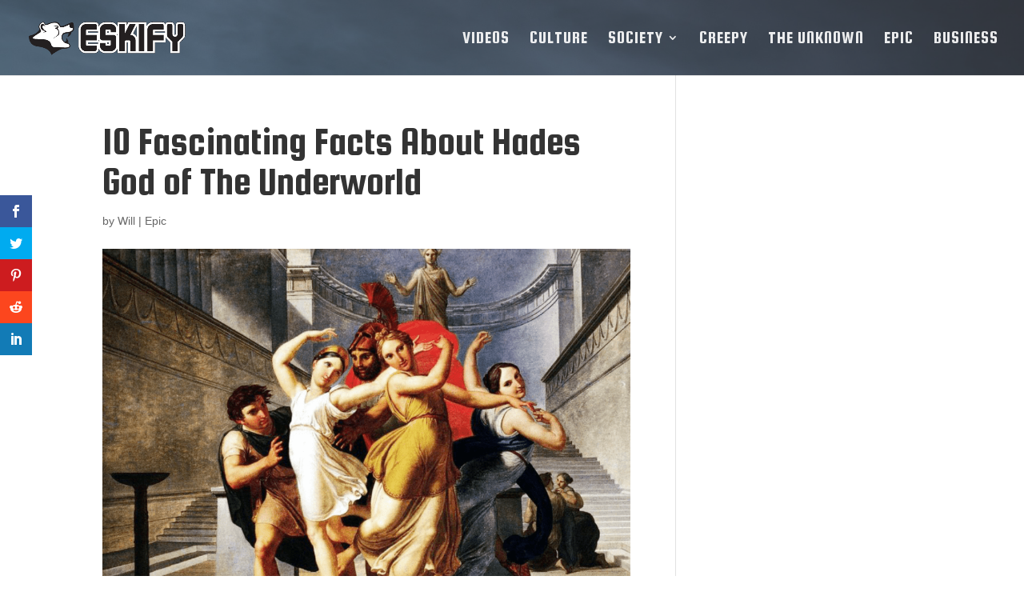

--- FILE ---
content_type: text/html; charset=utf-8
request_url: https://www.google.com/recaptcha/api2/aframe
body_size: 268
content:
<!DOCTYPE HTML><html><head><meta http-equiv="content-type" content="text/html; charset=UTF-8"></head><body><script nonce="Yg8BvpnlmqmZY34Qoe6GHA">/** Anti-fraud and anti-abuse applications only. See google.com/recaptcha */ try{var clients={'sodar':'https://pagead2.googlesyndication.com/pagead/sodar?'};window.addEventListener("message",function(a){try{if(a.source===window.parent){var b=JSON.parse(a.data);var c=clients[b['id']];if(c){var d=document.createElement('img');d.src=c+b['params']+'&rc='+(localStorage.getItem("rc::a")?sessionStorage.getItem("rc::b"):"");window.document.body.appendChild(d);sessionStorage.setItem("rc::e",parseInt(sessionStorage.getItem("rc::e")||0)+1);localStorage.setItem("rc::h",'1769314747635');}}}catch(b){}});window.parent.postMessage("_grecaptcha_ready", "*");}catch(b){}</script></body></html>